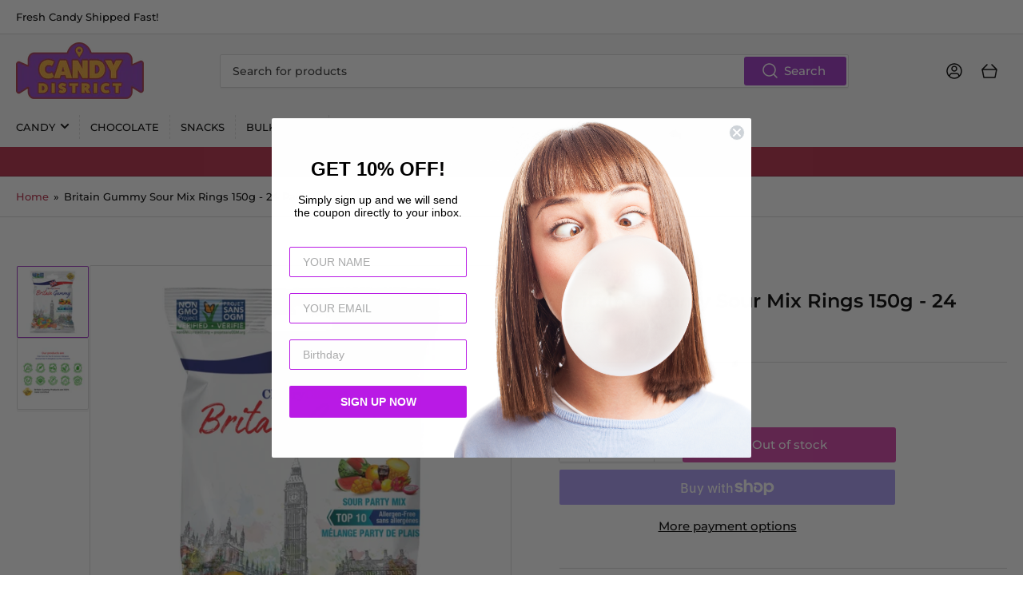

--- FILE ---
content_type: text/css
request_url: https://www.candydistrict.com/cdn/shop/t/11/assets/component-reviews.css?v=40151655014919856511701143033
body_size: 821
content:
#shopify-product-reviews{margin:0!important;overflow:visible!important}#shopify-product-reviews .spr-container{padding:0;border:0}#shopify-product-reviews .spr-header{position:relative}#shopify-product-reviews .spr-header-title{font-size:calc(var(--font-heading-scale) * 1.6rem);text-align:left;margin:0 0 1rem}#shopify-product-reviews .spr-summary{display:flex;flex-wrap:wrap;text-align:left;align-items:center;line-height:normal}#shopify-product-reviews .spr-summary-caption{font-size:calc(var(--font-body-scale) * 1.4rem)}#shopify-product-reviews .spr-summary-actions{display:flex;align-items:flex-start;width:100%;text-align:left;margin:15px 0 0;position:relative}@media (min-width: 750px){#shopify-product-reviews .spr-summary-actions{margin:0;top:0;width:auto;position:absolute;right:0;bottom:0}}#shopify-product-reviews .spr-summary-actions-newreview{display:inline-flex;justify-content:center;align-items:center;border:0;padding:1rem 2rem;text-decoration:none;background-color:rgb(var(--color-button));box-shadow:0 0 0 .1rem rgb(var(--color-button));color:rgb(var(--color-button-text));min-width:12rem;height:auto;font-size:calc(var(--font-body-scale) * 1.5rem);line-height:calc(1 + .2 / var(--font-body-scale));border-radius:var(--border-radius-base);font-weight:var(--font-bolder-weight)}#shopify-product-reviews .spr-summary-actions-newreview:hover{box-shadow:0 0 0 .2rem rgb(var(--color-button))}#shopify-product-reviews .spr-summary-starrating{margin-right:1rem}#shopify-product-reviews .spr-summary-starrating .spr-icon.spr-icon{width:1.8rem;height:1.8rem}#shopify-product-reviews .spr-review,#shopify-product-reviews .spr-form{border-color:var(--color-border)}#shopify-product-reviews .spr-review-header-byline{text-decoration:none;font-style:normal}#shopify-product-reviews .spr-review-header-title{margin:0}#shopify-product-reviews .spr-review-content-body{font-size:calc(var(--font-body-scale) * 1.5rem);line-height:calc(1 + .6 / var(--font-body-scale));font-family:var(--font-body-family);font-style:var(--font-body-style);font-weight:var(--font-body-weight);color:rgb(var(--color-foreground))}#shopify-product-reviews .spr-review-reportreview{font-size:calc(var(--font-body-scale) * 1.3rem)}#shopify-product-reviews .spr-starratings{margin-bottom:0}#shopify-product-reviews .spr-form-message{padding:1.25rem;border-radius:var(--border-radius-base)}#shopify-product-reviews .spr-form-message-error{background:var(--color-error-background);color:var(--color-error)}#shopify-product-reviews .spr-form-message-success{background:var(--color-success-background);color:var(--color-success)}#shopify-product-reviews .spr-review-reply{background:none;border:1px solid var(--color-border);border-radius:var(--border-radius-base);padding:1.5rem}#shopify-product-reviews .spr-review-reply-shop{font-style:normal;font-weight:700}#shopify-product-reviews .spr-review-reply-body{font-size:calc(var(--font-body-scale) * 1.4rem)}.spr-icon.spr-icon{opacity:1!important;display:inline-block;vertical-align:top;top:0;height:1.5rem;width:1.5rem;background-size:cover;-webkit-mask-image:url("data:image/svg+xml,%3Csvg viewBox='0 0 24 24' fill='none' xmlns='http://www.w3.org/2000/svg'%3E%3Cpath d='M12 17L6.00001 20L7.50001 14L3.00001 9L9.50001 8.5L12 3L14.5 8.5L21 9L16.5 14L18 20L12 17Z' fill='%23001A72'/%3E%3Cpath fill-rule='evenodd' clip-rule='evenodd' d='M12 2.25C12.2941 2.25 12.5611 2.4219 12.6828 2.68965L14.9994 7.7862L21.0575 8.25221C21.3425 8.27413 21.5902 8.45606 21.6963 8.72139C21.8025 8.98671 21.7487 9.28931 21.5575 9.50172L17.3244 14.2052L18.7276 19.8181C18.7987 20.1023 18.6978 20.4018 18.4693 20.585C18.2408 20.7683 17.9266 20.8018 17.6646 20.6708L12 17.8385L6.33542 20.6708C6.07345 20.8018 5.75919 20.7683 5.53072 20.585C5.30225 20.4018 5.20137 20.1023 5.27241 19.8181L6.67564 14.2052L2.44254 9.50172C2.25137 9.28931 2.19752 8.98671 2.30368 8.72139C2.40984 8.45606 2.65756 8.27413 2.94249 8.25221L9.00063 7.7862L11.3172 2.68965C11.4389 2.4219 11.7059 2.25 12 2.25ZM12 4.81246L10.1828 8.81035C10.0697 9.05922 9.8301 9.22682 9.55754 9.24779L4.57686 9.63092L8.05749 13.4983C8.22435 13.6837 8.28812 13.9399 8.22762 14.1819L7.12312 18.5999L11.6646 16.3292C11.8757 16.2236 12.1243 16.2236 12.3354 16.3292L16.8769 18.5999L15.7724 14.1819C15.7119 13.9399 15.7757 13.6837 15.9425 13.4983L19.4232 9.63092L14.4425 9.24779C14.1699 9.22682 13.9304 9.05922 13.8172 8.81035L12 4.81246Z' fill='%23001A72'/%3E%3C/svg%3E%0A");mask-image:url("data:image/svg+xml,%3Csvg viewBox='0 0 24 24' fill='none' xmlns='http://www.w3.org/2000/svg'%3E%3Cpath d='M12 17L6.00001 20L7.50001 14L3.00001 9L9.50001 8.5L12 3L14.5 8.5L21 9L16.5 14L18 20L12 17Z' fill='%23001A72'/%3E%3Cpath fill-rule='evenodd' clip-rule='evenodd' d='M12 2.25C12.2941 2.25 12.5611 2.4219 12.6828 2.68965L14.9994 7.7862L21.0575 8.25221C21.3425 8.27413 21.5902 8.45606 21.6963 8.72139C21.8025 8.98671 21.7487 9.28931 21.5575 9.50172L17.3244 14.2052L18.7276 19.8181C18.7987 20.1023 18.6978 20.4018 18.4693 20.585C18.2408 20.7683 17.9266 20.8018 17.6646 20.6708L12 17.8385L6.33542 20.6708C6.07345 20.8018 5.75919 20.7683 5.53072 20.585C5.30225 20.4018 5.20137 20.1023 5.27241 19.8181L6.67564 14.2052L2.44254 9.50172C2.25137 9.28931 2.19752 8.98671 2.30368 8.72139C2.40984 8.45606 2.65756 8.27413 2.94249 8.25221L9.00063 7.7862L11.3172 2.68965C11.4389 2.4219 11.7059 2.25 12 2.25ZM12 4.81246L10.1828 8.81035C10.0697 9.05922 9.8301 9.22682 9.55754 9.24779L4.57686 9.63092L8.05749 13.4983C8.22435 13.6837 8.28812 13.9399 8.22762 14.1819L7.12312 18.5999L11.6646 16.3292C11.8757 16.2236 12.1243 16.2236 12.3354 16.3292L16.8769 18.5999L15.7724 14.1819C15.7119 13.9399 15.7757 13.6837 15.9425 13.4983L19.4232 9.63092L14.4425 9.24779C14.1699 9.22682 13.9304 9.05922 13.8172 8.81035L12 4.81246Z' fill='%23001A72'/%3E%3C/svg%3E%0A");background:var(--color-product-review-star)}.spr-icon.spr-icon:before{display:none}.spr-icon.spr-icon-star-empty{background:rgba(var(--color-foreground),.4)}.spr-form .spr-form-label{display:block;margin:0 0 .8rem;line-height:normal;cursor:pointer;font-size:calc(var(--font-body-scale) * 1.5rem);font-weight:400}@media (min-width: 990px){.spr-form label.spr-icon{min-width:3.2rem;min-height:3.2rem}}.spr-form .spr-form-title{margin-top:0}.spr-form .spr-form-contact-name,.spr-form .spr-form-contact-email,.spr-form .spr-form-contact-location,.spr-form .spr-form-review-rating,.spr-form .spr-form-review-title,.spr-form .spr-form-review-body{margin-bottom:2.5rem}.spr-form .spr-form-input-error,.spr-form input.spr-form-input-error[type=text],.spr-form input.spr-form-input-error[type=email]{border-color:var(--color-error)}.spr-form .spr-form-input-message-error{font-size:calc(var(--font-body-scale) * 1.4rem);margin-top:.5rem;color:var(--color-error)}.spr-form .spr-form-input-message-error svg path{fill:var(--color-error)}
/*# sourceMappingURL=/cdn/shop/t/11/assets/component-reviews.css.map?v=40151655014919856511701143033 */
